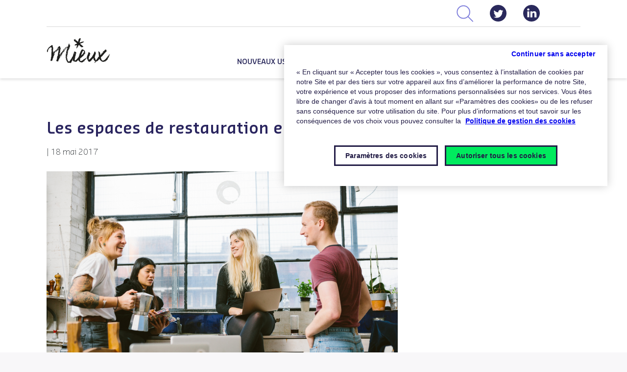

--- FILE ---
content_type: text/html; charset=UTF-8
request_url: https://www.mieux-lemag.fr/articles/les-espaces-de-restauration-en-entreprise/
body_size: 13631
content:
<!doctype html>
<html lang="fr-FR">
<head>
	<meta charset="UTF-8">
	<meta name="viewport" content="width=device-width, initial-scale=1">
	<link rel="profile" href="https://gmpg.org/xfn/11">

	<!-- Mieux le mag -->
	<script src="https://www.mieux-lemag.fr/wp-content/themes/mieux-le-mag-2020/js/main.min.js"></script>
    <script src="https://www.mieux-lemag.fr/wp-content/themes/mieux-le-mag-2020/js/css_content_single.js"></script>
    <script src="https://www.mieux-lemag.fr/wp-content/themes/mieux-le-mag-2020/js/submit_hubspot_forms.js"></script>
	<link rel="stylesheet" href="https://www.mieux-lemag.fr/wp-content/themes/mieux-le-mag-2020/css/styles.min.css">
	<link rel="stylesheet" href="https://www.mieux-lemag.fr/wp-content/themes/mieux-le-mag-2020/style.css">
    <link rel="stylesheet" href="https://www.mieux-lemag.fr/wp-content/themes/mieux-le-mag-2020/style_ok.css">
	<!--  -->

	<meta name='robots' content='index, follow, max-image-preview:large, max-snippet:-1, max-video-preview:-1' />
	<style>img:is([sizes="auto" i], [sizes^="auto," i]) { contain-intrinsic-size: 3000px 1500px }</style>
	
<!-- Google Tag Manager for WordPress by gtm4wp.com -->
<script data-cfasync="false" data-pagespeed-no-defer>
	var gtm4wp_datalayer_name = "dataLayer";
	var dataLayer = dataLayer || [];
</script>
<!-- End Google Tag Manager for WordPress by gtm4wp.com -->
	<!-- This site is optimized with the Yoast SEO plugin v24.7 - https://yoast.com/wordpress/plugins/seo/ -->
	<title>Pause déjeuner et espaces de restauration en entreprise</title>
	<meta name="description" content="Prendre sa pause déjeuner au sein de l&#039;entreprise est soumis à certaines règles. Voici ce que les entreprises doivent savoir sur les espaces de restauration" />
	<link rel="canonical" href="https://www.mieux-lemag.fr/articles/les-espaces-de-restauration-en-entreprise/" />
	<meta property="og:locale" content="fr_FR" />
	<meta property="og:type" content="article" />
	<meta property="og:title" content="Pause déjeuner et espaces de restauration en entreprise" />
	<meta property="og:description" content="Prendre sa pause déjeuner au sein de l&#039;entreprise est soumis à certaines règles. Voici ce que les entreprises doivent savoir sur les espaces de restauration" />
	<meta property="og:url" content="https://www.mieux-lemag.fr/articles/les-espaces-de-restauration-en-entreprise/" />
	<meta property="og:site_name" content="Mieux" />
	<meta property="article:published_time" content="2017-05-18T14:11:46+00:00" />
	<meta property="article:modified_time" content="2020-03-02T09:53:38+00:00" />
	<meta property="og:image" content="https://www.mieux-lemag.fr/wp-content/uploads/2017/05/Stocksy_txp118b763a6AV100_Small_1224824.jpg" />
	<meta property="og:image:width" content="886" />
	<meta property="og:image:height" content="564" />
	<meta property="og:image:type" content="image/jpeg" />
	<meta name="author" content="Anne Guillemard" />
	<meta name="twitter:card" content="summary_large_image" />
	<meta name="twitter:label1" content="Écrit par" />
	<meta name="twitter:data1" content="Anne Guillemard" />
	<meta name="twitter:label2" content="Durée de lecture estimée" />
	<meta name="twitter:data2" content="1 minute" />
	<script type="application/ld+json" class="yoast-schema-graph">{"@context":"https://schema.org","@graph":[{"@type":"WebPage","@id":"https://www.mieux-lemag.fr/articles/les-espaces-de-restauration-en-entreprise/","url":"https://www.mieux-lemag.fr/articles/les-espaces-de-restauration-en-entreprise/","name":"Pause déjeuner et espaces de restauration en entreprise","isPartOf":{"@id":"https://www.mieux-lemag.fr/#website"},"primaryImageOfPage":{"@id":"https://www.mieux-lemag.fr/articles/les-espaces-de-restauration-en-entreprise/#primaryimage"},"image":{"@id":"https://www.mieux-lemag.fr/articles/les-espaces-de-restauration-en-entreprise/#primaryimage"},"thumbnailUrl":"https://www.mieux-lemag.fr/wp-content/uploads/2017/05/Stocksy_txp118b763a6AV100_Small_1224824.jpg","datePublished":"2017-05-18T14:11:46+00:00","dateModified":"2020-03-02T09:53:38+00:00","author":{"@id":"https://www.mieux-lemag.fr/#/schema/person/82f73e688d5031d280950d6eb8be37f4"},"description":"Prendre sa pause déjeuner au sein de l'entreprise est soumis à certaines règles. Voici ce que les entreprises doivent savoir sur les espaces de restauration","breadcrumb":{"@id":"https://www.mieux-lemag.fr/articles/les-espaces-de-restauration-en-entreprise/#breadcrumb"},"inLanguage":"fr-FR","potentialAction":[{"@type":"ReadAction","target":["https://www.mieux-lemag.fr/articles/les-espaces-de-restauration-en-entreprise/"]}]},{"@type":"ImageObject","inLanguage":"fr-FR","@id":"https://www.mieux-lemag.fr/articles/les-espaces-de-restauration-en-entreprise/#primaryimage","url":"https://www.mieux-lemag.fr/wp-content/uploads/2017/05/Stocksy_txp118b763a6AV100_Small_1224824.jpg","contentUrl":"https://www.mieux-lemag.fr/wp-content/uploads/2017/05/Stocksy_txp118b763a6AV100_Small_1224824.jpg","width":886,"height":564,"caption":"© kkgas / Stocksy United"},{"@type":"BreadcrumbList","@id":"https://www.mieux-lemag.fr/articles/les-espaces-de-restauration-en-entreprise/#breadcrumb","itemListElement":[{"@type":"ListItem","position":1,"name":"Accueil","item":"http://wp:8080/mieuxlemag/"},{"@type":"ListItem","position":2,"name":"Les espaces de restauration en entreprise"}]},{"@type":"WebSite","@id":"https://www.mieux-lemag.fr/#website","url":"https://www.mieux-lemag.fr/","name":"Mieux","description":"Le media sur le monde du travail et l&#039;expérience collaborateurs.","potentialAction":[{"@type":"SearchAction","target":{"@type":"EntryPoint","urlTemplate":"https://www.mieux-lemag.fr/?s={search_term_string}"},"query-input":{"@type":"PropertyValueSpecification","valueRequired":true,"valueName":"search_term_string"}}],"inLanguage":"fr-FR"},{"@type":"Person","@id":"https://www.mieux-lemag.fr/#/schema/person/82f73e688d5031d280950d6eb8be37f4","name":"Anne Guillemard","image":{"@type":"ImageObject","inLanguage":"fr-FR","@id":"https://www.mieux-lemag.fr/#/schema/person/image/","url":"https://secure.gravatar.com/avatar/695fa3d9fc81dfefb6897e3486617988?s=96&d=mm&r=g","contentUrl":"https://secure.gravatar.com/avatar/695fa3d9fc81dfefb6897e3486617988?s=96&d=mm&r=g","caption":"Anne Guillemard"},"url":"https://www.mieux-lemag.fr/author/anneg/"}]}</script>
	<!-- / Yoast SEO plugin. -->


<link rel="alternate" type="application/rss+xml" title="Mieux &raquo; Flux" href="https://www.mieux-lemag.fr/feed/" />
<link rel="alternate" type="application/rss+xml" title="Mieux &raquo; Flux des commentaires" href="https://www.mieux-lemag.fr/comments/feed/" />
<script>
window._wpemojiSettings = {"baseUrl":"https:\/\/s.w.org\/images\/core\/emoji\/15.0.3\/72x72\/","ext":".png","svgUrl":"https:\/\/s.w.org\/images\/core\/emoji\/15.0.3\/svg\/","svgExt":".svg","source":{"concatemoji":"https:\/\/www.mieux-lemag.fr\/wp-includes\/js\/wp-emoji-release.min.js?ver=6.7.2"}};
/*! This file is auto-generated */
!function(i,n){var o,s,e;function c(e){try{var t={supportTests:e,timestamp:(new Date).valueOf()};sessionStorage.setItem(o,JSON.stringify(t))}catch(e){}}function p(e,t,n){e.clearRect(0,0,e.canvas.width,e.canvas.height),e.fillText(t,0,0);var t=new Uint32Array(e.getImageData(0,0,e.canvas.width,e.canvas.height).data),r=(e.clearRect(0,0,e.canvas.width,e.canvas.height),e.fillText(n,0,0),new Uint32Array(e.getImageData(0,0,e.canvas.width,e.canvas.height).data));return t.every(function(e,t){return e===r[t]})}function u(e,t,n){switch(t){case"flag":return n(e,"\ud83c\udff3\ufe0f\u200d\u26a7\ufe0f","\ud83c\udff3\ufe0f\u200b\u26a7\ufe0f")?!1:!n(e,"\ud83c\uddfa\ud83c\uddf3","\ud83c\uddfa\u200b\ud83c\uddf3")&&!n(e,"\ud83c\udff4\udb40\udc67\udb40\udc62\udb40\udc65\udb40\udc6e\udb40\udc67\udb40\udc7f","\ud83c\udff4\u200b\udb40\udc67\u200b\udb40\udc62\u200b\udb40\udc65\u200b\udb40\udc6e\u200b\udb40\udc67\u200b\udb40\udc7f");case"emoji":return!n(e,"\ud83d\udc26\u200d\u2b1b","\ud83d\udc26\u200b\u2b1b")}return!1}function f(e,t,n){var r="undefined"!=typeof WorkerGlobalScope&&self instanceof WorkerGlobalScope?new OffscreenCanvas(300,150):i.createElement("canvas"),a=r.getContext("2d",{willReadFrequently:!0}),o=(a.textBaseline="top",a.font="600 32px Arial",{});return e.forEach(function(e){o[e]=t(a,e,n)}),o}function t(e){var t=i.createElement("script");t.src=e,t.defer=!0,i.head.appendChild(t)}"undefined"!=typeof Promise&&(o="wpEmojiSettingsSupports",s=["flag","emoji"],n.supports={everything:!0,everythingExceptFlag:!0},e=new Promise(function(e){i.addEventListener("DOMContentLoaded",e,{once:!0})}),new Promise(function(t){var n=function(){try{var e=JSON.parse(sessionStorage.getItem(o));if("object"==typeof e&&"number"==typeof e.timestamp&&(new Date).valueOf()<e.timestamp+604800&&"object"==typeof e.supportTests)return e.supportTests}catch(e){}return null}();if(!n){if("undefined"!=typeof Worker&&"undefined"!=typeof OffscreenCanvas&&"undefined"!=typeof URL&&URL.createObjectURL&&"undefined"!=typeof Blob)try{var e="postMessage("+f.toString()+"("+[JSON.stringify(s),u.toString(),p.toString()].join(",")+"));",r=new Blob([e],{type:"text/javascript"}),a=new Worker(URL.createObjectURL(r),{name:"wpTestEmojiSupports"});return void(a.onmessage=function(e){c(n=e.data),a.terminate(),t(n)})}catch(e){}c(n=f(s,u,p))}t(n)}).then(function(e){for(var t in e)n.supports[t]=e[t],n.supports.everything=n.supports.everything&&n.supports[t],"flag"!==t&&(n.supports.everythingExceptFlag=n.supports.everythingExceptFlag&&n.supports[t]);n.supports.everythingExceptFlag=n.supports.everythingExceptFlag&&!n.supports.flag,n.DOMReady=!1,n.readyCallback=function(){n.DOMReady=!0}}).then(function(){return e}).then(function(){var e;n.supports.everything||(n.readyCallback(),(e=n.source||{}).concatemoji?t(e.concatemoji):e.wpemoji&&e.twemoji&&(t(e.twemoji),t(e.wpemoji)))}))}((window,document),window._wpemojiSettings);
</script>
<style id='wp-emoji-styles-inline-css'>

	img.wp-smiley, img.emoji {
		display: inline !important;
		border: none !important;
		box-shadow: none !important;
		height: 1em !important;
		width: 1em !important;
		margin: 0 0.07em !important;
		vertical-align: -0.1em !important;
		background: none !important;
		padding: 0 !important;
	}
</style>
<link rel='stylesheet' id='wp-block-library-css' href='https://www.mieux-lemag.fr/wp-includes/css/dist/block-library/style.min.css?ver=6.7.2' media='all' />
<style id='classic-theme-styles-inline-css'>
/*! This file is auto-generated */
.wp-block-button__link{color:#fff;background-color:#32373c;border-radius:9999px;box-shadow:none;text-decoration:none;padding:calc(.667em + 2px) calc(1.333em + 2px);font-size:1.125em}.wp-block-file__button{background:#32373c;color:#fff;text-decoration:none}
</style>
<style id='global-styles-inline-css'>
:root{--wp--preset--aspect-ratio--square: 1;--wp--preset--aspect-ratio--4-3: 4/3;--wp--preset--aspect-ratio--3-4: 3/4;--wp--preset--aspect-ratio--3-2: 3/2;--wp--preset--aspect-ratio--2-3: 2/3;--wp--preset--aspect-ratio--16-9: 16/9;--wp--preset--aspect-ratio--9-16: 9/16;--wp--preset--color--black: #000000;--wp--preset--color--cyan-bluish-gray: #abb8c3;--wp--preset--color--white: #ffffff;--wp--preset--color--pale-pink: #f78da7;--wp--preset--color--vivid-red: #cf2e2e;--wp--preset--color--luminous-vivid-orange: #ff6900;--wp--preset--color--luminous-vivid-amber: #fcb900;--wp--preset--color--light-green-cyan: #7bdcb5;--wp--preset--color--vivid-green-cyan: #00d084;--wp--preset--color--pale-cyan-blue: #8ed1fc;--wp--preset--color--vivid-cyan-blue: #0693e3;--wp--preset--color--vivid-purple: #9b51e0;--wp--preset--gradient--vivid-cyan-blue-to-vivid-purple: linear-gradient(135deg,rgba(6,147,227,1) 0%,rgb(155,81,224) 100%);--wp--preset--gradient--light-green-cyan-to-vivid-green-cyan: linear-gradient(135deg,rgb(122,220,180) 0%,rgb(0,208,130) 100%);--wp--preset--gradient--luminous-vivid-amber-to-luminous-vivid-orange: linear-gradient(135deg,rgba(252,185,0,1) 0%,rgba(255,105,0,1) 100%);--wp--preset--gradient--luminous-vivid-orange-to-vivid-red: linear-gradient(135deg,rgba(255,105,0,1) 0%,rgb(207,46,46) 100%);--wp--preset--gradient--very-light-gray-to-cyan-bluish-gray: linear-gradient(135deg,rgb(238,238,238) 0%,rgb(169,184,195) 100%);--wp--preset--gradient--cool-to-warm-spectrum: linear-gradient(135deg,rgb(74,234,220) 0%,rgb(151,120,209) 20%,rgb(207,42,186) 40%,rgb(238,44,130) 60%,rgb(251,105,98) 80%,rgb(254,248,76) 100%);--wp--preset--gradient--blush-light-purple: linear-gradient(135deg,rgb(255,206,236) 0%,rgb(152,150,240) 100%);--wp--preset--gradient--blush-bordeaux: linear-gradient(135deg,rgb(254,205,165) 0%,rgb(254,45,45) 50%,rgb(107,0,62) 100%);--wp--preset--gradient--luminous-dusk: linear-gradient(135deg,rgb(255,203,112) 0%,rgb(199,81,192) 50%,rgb(65,88,208) 100%);--wp--preset--gradient--pale-ocean: linear-gradient(135deg,rgb(255,245,203) 0%,rgb(182,227,212) 50%,rgb(51,167,181) 100%);--wp--preset--gradient--electric-grass: linear-gradient(135deg,rgb(202,248,128) 0%,rgb(113,206,126) 100%);--wp--preset--gradient--midnight: linear-gradient(135deg,rgb(2,3,129) 0%,rgb(40,116,252) 100%);--wp--preset--font-size--small: 13px;--wp--preset--font-size--medium: 20px;--wp--preset--font-size--large: 36px;--wp--preset--font-size--x-large: 42px;--wp--preset--spacing--20: 0.44rem;--wp--preset--spacing--30: 0.67rem;--wp--preset--spacing--40: 1rem;--wp--preset--spacing--50: 1.5rem;--wp--preset--spacing--60: 2.25rem;--wp--preset--spacing--70: 3.38rem;--wp--preset--spacing--80: 5.06rem;--wp--preset--shadow--natural: 6px 6px 9px rgba(0, 0, 0, 0.2);--wp--preset--shadow--deep: 12px 12px 50px rgba(0, 0, 0, 0.4);--wp--preset--shadow--sharp: 6px 6px 0px rgba(0, 0, 0, 0.2);--wp--preset--shadow--outlined: 6px 6px 0px -3px rgba(255, 255, 255, 1), 6px 6px rgba(0, 0, 0, 1);--wp--preset--shadow--crisp: 6px 6px 0px rgba(0, 0, 0, 1);}:where(.is-layout-flex){gap: 0.5em;}:where(.is-layout-grid){gap: 0.5em;}body .is-layout-flex{display: flex;}.is-layout-flex{flex-wrap: wrap;align-items: center;}.is-layout-flex > :is(*, div){margin: 0;}body .is-layout-grid{display: grid;}.is-layout-grid > :is(*, div){margin: 0;}:where(.wp-block-columns.is-layout-flex){gap: 2em;}:where(.wp-block-columns.is-layout-grid){gap: 2em;}:where(.wp-block-post-template.is-layout-flex){gap: 1.25em;}:where(.wp-block-post-template.is-layout-grid){gap: 1.25em;}.has-black-color{color: var(--wp--preset--color--black) !important;}.has-cyan-bluish-gray-color{color: var(--wp--preset--color--cyan-bluish-gray) !important;}.has-white-color{color: var(--wp--preset--color--white) !important;}.has-pale-pink-color{color: var(--wp--preset--color--pale-pink) !important;}.has-vivid-red-color{color: var(--wp--preset--color--vivid-red) !important;}.has-luminous-vivid-orange-color{color: var(--wp--preset--color--luminous-vivid-orange) !important;}.has-luminous-vivid-amber-color{color: var(--wp--preset--color--luminous-vivid-amber) !important;}.has-light-green-cyan-color{color: var(--wp--preset--color--light-green-cyan) !important;}.has-vivid-green-cyan-color{color: var(--wp--preset--color--vivid-green-cyan) !important;}.has-pale-cyan-blue-color{color: var(--wp--preset--color--pale-cyan-blue) !important;}.has-vivid-cyan-blue-color{color: var(--wp--preset--color--vivid-cyan-blue) !important;}.has-vivid-purple-color{color: var(--wp--preset--color--vivid-purple) !important;}.has-black-background-color{background-color: var(--wp--preset--color--black) !important;}.has-cyan-bluish-gray-background-color{background-color: var(--wp--preset--color--cyan-bluish-gray) !important;}.has-white-background-color{background-color: var(--wp--preset--color--white) !important;}.has-pale-pink-background-color{background-color: var(--wp--preset--color--pale-pink) !important;}.has-vivid-red-background-color{background-color: var(--wp--preset--color--vivid-red) !important;}.has-luminous-vivid-orange-background-color{background-color: var(--wp--preset--color--luminous-vivid-orange) !important;}.has-luminous-vivid-amber-background-color{background-color: var(--wp--preset--color--luminous-vivid-amber) !important;}.has-light-green-cyan-background-color{background-color: var(--wp--preset--color--light-green-cyan) !important;}.has-vivid-green-cyan-background-color{background-color: var(--wp--preset--color--vivid-green-cyan) !important;}.has-pale-cyan-blue-background-color{background-color: var(--wp--preset--color--pale-cyan-blue) !important;}.has-vivid-cyan-blue-background-color{background-color: var(--wp--preset--color--vivid-cyan-blue) !important;}.has-vivid-purple-background-color{background-color: var(--wp--preset--color--vivid-purple) !important;}.has-black-border-color{border-color: var(--wp--preset--color--black) !important;}.has-cyan-bluish-gray-border-color{border-color: var(--wp--preset--color--cyan-bluish-gray) !important;}.has-white-border-color{border-color: var(--wp--preset--color--white) !important;}.has-pale-pink-border-color{border-color: var(--wp--preset--color--pale-pink) !important;}.has-vivid-red-border-color{border-color: var(--wp--preset--color--vivid-red) !important;}.has-luminous-vivid-orange-border-color{border-color: var(--wp--preset--color--luminous-vivid-orange) !important;}.has-luminous-vivid-amber-border-color{border-color: var(--wp--preset--color--luminous-vivid-amber) !important;}.has-light-green-cyan-border-color{border-color: var(--wp--preset--color--light-green-cyan) !important;}.has-vivid-green-cyan-border-color{border-color: var(--wp--preset--color--vivid-green-cyan) !important;}.has-pale-cyan-blue-border-color{border-color: var(--wp--preset--color--pale-cyan-blue) !important;}.has-vivid-cyan-blue-border-color{border-color: var(--wp--preset--color--vivid-cyan-blue) !important;}.has-vivid-purple-border-color{border-color: var(--wp--preset--color--vivid-purple) !important;}.has-vivid-cyan-blue-to-vivid-purple-gradient-background{background: var(--wp--preset--gradient--vivid-cyan-blue-to-vivid-purple) !important;}.has-light-green-cyan-to-vivid-green-cyan-gradient-background{background: var(--wp--preset--gradient--light-green-cyan-to-vivid-green-cyan) !important;}.has-luminous-vivid-amber-to-luminous-vivid-orange-gradient-background{background: var(--wp--preset--gradient--luminous-vivid-amber-to-luminous-vivid-orange) !important;}.has-luminous-vivid-orange-to-vivid-red-gradient-background{background: var(--wp--preset--gradient--luminous-vivid-orange-to-vivid-red) !important;}.has-very-light-gray-to-cyan-bluish-gray-gradient-background{background: var(--wp--preset--gradient--very-light-gray-to-cyan-bluish-gray) !important;}.has-cool-to-warm-spectrum-gradient-background{background: var(--wp--preset--gradient--cool-to-warm-spectrum) !important;}.has-blush-light-purple-gradient-background{background: var(--wp--preset--gradient--blush-light-purple) !important;}.has-blush-bordeaux-gradient-background{background: var(--wp--preset--gradient--blush-bordeaux) !important;}.has-luminous-dusk-gradient-background{background: var(--wp--preset--gradient--luminous-dusk) !important;}.has-pale-ocean-gradient-background{background: var(--wp--preset--gradient--pale-ocean) !important;}.has-electric-grass-gradient-background{background: var(--wp--preset--gradient--electric-grass) !important;}.has-midnight-gradient-background{background: var(--wp--preset--gradient--midnight) !important;}.has-small-font-size{font-size: var(--wp--preset--font-size--small) !important;}.has-medium-font-size{font-size: var(--wp--preset--font-size--medium) !important;}.has-large-font-size{font-size: var(--wp--preset--font-size--large) !important;}.has-x-large-font-size{font-size: var(--wp--preset--font-size--x-large) !important;}
:where(.wp-block-post-template.is-layout-flex){gap: 1.25em;}:where(.wp-block-post-template.is-layout-grid){gap: 1.25em;}
:where(.wp-block-columns.is-layout-flex){gap: 2em;}:where(.wp-block-columns.is-layout-grid){gap: 2em;}
:root :where(.wp-block-pullquote){font-size: 1.5em;line-height: 1.6;}
</style>
<link rel='stylesheet' id='sc-frontend-style-css' href='https://www.mieux-lemag.fr/wp-content/plugins/shortcodes-indep/css/frontend-style.css?ver=6.7.2' media='all' />
<link rel='stylesheet' id='mieux-le-mag-2020-style-css' href='https://www.mieux-lemag.fr/wp-content/themes/mieux-le-mag-2020/style.css?ver=1.0.0' media='all' />
<style id='akismet-widget-style-inline-css'>

			.a-stats {
				--akismet-color-mid-green: #357b49;
				--akismet-color-white: #fff;
				--akismet-color-light-grey: #f6f7f7;

				max-width: 350px;
				width: auto;
			}

			.a-stats * {
				all: unset;
				box-sizing: border-box;
			}

			.a-stats strong {
				font-weight: 600;
			}

			.a-stats a.a-stats__link,
			.a-stats a.a-stats__link:visited,
			.a-stats a.a-stats__link:active {
				background: var(--akismet-color-mid-green);
				border: none;
				box-shadow: none;
				border-radius: 8px;
				color: var(--akismet-color-white);
				cursor: pointer;
				display: block;
				font-family: -apple-system, BlinkMacSystemFont, 'Segoe UI', 'Roboto', 'Oxygen-Sans', 'Ubuntu', 'Cantarell', 'Helvetica Neue', sans-serif;
				font-weight: 500;
				padding: 12px;
				text-align: center;
				text-decoration: none;
				transition: all 0.2s ease;
			}

			/* Extra specificity to deal with TwentyTwentyOne focus style */
			.widget .a-stats a.a-stats__link:focus {
				background: var(--akismet-color-mid-green);
				color: var(--akismet-color-white);
				text-decoration: none;
			}

			.a-stats a.a-stats__link:hover {
				filter: brightness(110%);
				box-shadow: 0 4px 12px rgba(0, 0, 0, 0.06), 0 0 2px rgba(0, 0, 0, 0.16);
			}

			.a-stats .count {
				color: var(--akismet-color-white);
				display: block;
				font-size: 1.5em;
				line-height: 1.4;
				padding: 0 13px;
				white-space: nowrap;
			}
		
</style>
<link rel="https://api.w.org/" href="https://www.mieux-lemag.fr/wp-json/" /><link rel="alternate" title="JSON" type="application/json" href="https://www.mieux-lemag.fr/wp-json/wp/v2/posts/6561" /><link rel="EditURI" type="application/rsd+xml" title="RSD" href="https://www.mieux-lemag.fr/xmlrpc.php?rsd" />
<meta name="generator" content="WordPress 6.7.2" />
<link rel='shortlink' href='https://www.mieux-lemag.fr/?p=6561' />
<link rel="alternate" title="oEmbed (JSON)" type="application/json+oembed" href="https://www.mieux-lemag.fr/wp-json/oembed/1.0/embed?url=https%3A%2F%2Fwww.mieux-lemag.fr%2Farticles%2Fles-espaces-de-restauration-en-entreprise%2F" />
<link rel="alternate" title="oEmbed (XML)" type="text/xml+oembed" href="https://www.mieux-lemag.fr/wp-json/oembed/1.0/embed?url=https%3A%2F%2Fwww.mieux-lemag.fr%2Farticles%2Fles-espaces-de-restauration-en-entreprise%2F&#038;format=xml" />
<meta name="generator" content="Redux 4.5.6" /><script language="javascript">window.dataLayer = window.dataLayer || [];window.dataLayer.push({"ok_funnel": "--","ok_topic": "--","ok_persona": "--"})</script>
<!-- Google Tag Manager for WordPress by gtm4wp.com -->
<!-- GTM Container placement set to footer -->
<script data-cfasync="false" data-pagespeed-no-defer type="text/javascript">
	var dataLayer_content = {"pagePostType":"post","pagePostType2":"single-post","pageCategory":["articles"],"pagePostAuthor":"Anne Guillemard"};
	dataLayer.push( dataLayer_content );
</script>
<script data-cfasync="false">
(function(w,d,s,l,i){w[l]=w[l]||[];w[l].push({'gtm.start':
new Date().getTime(),event:'gtm.js'});var f=d.getElementsByTagName(s)[0],
j=d.createElement(s),dl=l!='dataLayer'?'&l='+l:'';j.async=true;j.src=
'//www.googletagmanager.com/gtm.js?id='+i+dl;f.parentNode.insertBefore(j,f);
})(window,document,'script','dataLayer','GTM-MH7KT72');
</script>
<!-- End Google Tag Manager for WordPress by gtm4wp.com --><link rel="icon" href="https://www.mieux-lemag.fr/wp-content/uploads/2023/11/cropped-cropped-apple-touch-icon-180x180-1-32x32.png" sizes="32x32" />
<link rel="icon" href="https://www.mieux-lemag.fr/wp-content/uploads/2023/11/cropped-cropped-apple-touch-icon-180x180-1-192x192.png" sizes="192x192" />
<link rel="apple-touch-icon" href="https://www.mieux-lemag.fr/wp-content/uploads/2023/11/cropped-cropped-apple-touch-icon-180x180-1-180x180.png" />
<meta name="msapplication-TileImage" content="https://www.mieux-lemag.fr/wp-content/uploads/2023/11/cropped-cropped-apple-touch-icon-180x180-1-270x270.png" />
		<style id="wp-custom-css">
			main .single article .content a.wp-block-button__link {
	color: #fff !important;
	text-decoration: none;
}		</style>
		
                              <script>!function(e){var n="https://s.go-mpulse.net/boomerang/";if("False"=="True")e.BOOMR_config=e.BOOMR_config||{},e.BOOMR_config.PageParams=e.BOOMR_config.PageParams||{},e.BOOMR_config.PageParams.pci=!0,n="https://s2.go-mpulse.net/boomerang/";if(window.BOOMR_API_key="7LGPP-DTGM6-HCAFB-KNLC6-MSA7D",function(){function e(){if(!o){var e=document.createElement("script");e.id="boomr-scr-as",e.src=window.BOOMR.url,e.async=!0,i.parentNode.appendChild(e),o=!0}}function t(e){o=!0;var n,t,a,r,d=document,O=window;if(window.BOOMR.snippetMethod=e?"if":"i",t=function(e,n){var t=d.createElement("script");t.id=n||"boomr-if-as",t.src=window.BOOMR.url,BOOMR_lstart=(new Date).getTime(),e=e||d.body,e.appendChild(t)},!window.addEventListener&&window.attachEvent&&navigator.userAgent.match(/MSIE [67]\./))return window.BOOMR.snippetMethod="s",void t(i.parentNode,"boomr-async");a=document.createElement("IFRAME"),a.src="about:blank",a.title="",a.role="presentation",a.loading="eager",r=(a.frameElement||a).style,r.width=0,r.height=0,r.border=0,r.display="none",i.parentNode.appendChild(a);try{O=a.contentWindow,d=O.document.open()}catch(_){n=document.domain,a.src="javascript:var d=document.open();d.domain='"+n+"';void(0);",O=a.contentWindow,d=O.document.open()}if(n)d._boomrl=function(){this.domain=n,t()},d.write("<bo"+"dy onload='document._boomrl();'>");else if(O._boomrl=function(){t()},O.addEventListener)O.addEventListener("load",O._boomrl,!1);else if(O.attachEvent)O.attachEvent("onload",O._boomrl);d.close()}function a(e){window.BOOMR_onload=e&&e.timeStamp||(new Date).getTime()}if(!window.BOOMR||!window.BOOMR.version&&!window.BOOMR.snippetExecuted){window.BOOMR=window.BOOMR||{},window.BOOMR.snippetStart=(new Date).getTime(),window.BOOMR.snippetExecuted=!0,window.BOOMR.snippetVersion=12,window.BOOMR.url=n+"7LGPP-DTGM6-HCAFB-KNLC6-MSA7D";var i=document.currentScript||document.getElementsByTagName("script")[0],o=!1,r=document.createElement("link");if(r.relList&&"function"==typeof r.relList.supports&&r.relList.supports("preload")&&"as"in r)window.BOOMR.snippetMethod="p",r.href=window.BOOMR.url,r.rel="preload",r.as="script",r.addEventListener("load",e),r.addEventListener("error",function(){t(!0)}),setTimeout(function(){if(!o)t(!0)},3e3),BOOMR_lstart=(new Date).getTime(),i.parentNode.appendChild(r);else t(!1);if(window.addEventListener)window.addEventListener("load",a,!1);else if(window.attachEvent)window.attachEvent("onload",a)}}(),"".length>0)if(e&&"performance"in e&&e.performance&&"function"==typeof e.performance.setResourceTimingBufferSize)e.performance.setResourceTimingBufferSize();!function(){if(BOOMR=e.BOOMR||{},BOOMR.plugins=BOOMR.plugins||{},!BOOMR.plugins.AK){var n=""=="true"?1:0,t="",a="aokmh3yxzvmy22mcimua-f-a9510ae66-clientnsv4-s.akamaihd.net",i="false"=="true"?2:1,o={"ak.v":"39","ak.cp":"1605284","ak.ai":parseInt("1030087",10),"ak.ol":"0","ak.cr":9,"ak.ipv":4,"ak.proto":"h2","ak.rid":"92396d6","ak.r":38938,"ak.a2":n,"ak.m":"dscb","ak.n":"essl","ak.bpcip":"3.148.195.0","ak.cport":36462,"ak.gh":"23.55.170.192","ak.quicv":"","ak.tlsv":"tls1.3","ak.0rtt":"","ak.0rtt.ed":"","ak.csrc":"-","ak.acc":"","ak.t":"1770144552","ak.ak":"hOBiQwZUYzCg5VSAfCLimQ==VMGillaRUGmSoiJ52f6tx03UW2nDBhKXK5DRpSNNWrqo712yIlbiOymhirovItyP9C6w965lCDd1iPAKp6Kq5bxip02v+M8YZoXrCNlLcid2xifyNdOn4QxAL9Lz3Q2UIam6y7blNz/AjsgMVMP71VLZgrcZsFecTearGBjI7csvHsj16zJU9cfvrAmOeQPFd/[base64]","ak.pv":"27","ak.dpoabenc":"","ak.tf":i};if(""!==t)o["ak.ruds"]=t;var r={i:!1,av:function(n){var t="http.initiator";if(n&&(!n[t]||"spa_hard"===n[t]))o["ak.feo"]=void 0!==e.aFeoApplied?1:0,BOOMR.addVar(o)},rv:function(){var e=["ak.bpcip","ak.cport","ak.cr","ak.csrc","ak.gh","ak.ipv","ak.m","ak.n","ak.ol","ak.proto","ak.quicv","ak.tlsv","ak.0rtt","ak.0rtt.ed","ak.r","ak.acc","ak.t","ak.tf"];BOOMR.removeVar(e)}};BOOMR.plugins.AK={akVars:o,akDNSPreFetchDomain:a,init:function(){if(!r.i){var e=BOOMR.subscribe;e("before_beacon",r.av,null,null),e("onbeacon",r.rv,null,null),r.i=!0}return this},is_complete:function(){return!0}}}}()}(window);</script></head>

<body class="post-template-default single single-post postid-6561 single-format-standard">
<header class="">
    <section class="navigation">
        <div class="container">
            <div class="row">
                <div class="col-12 order-2 order-sm-2 order-md-2 order-lg-1 order-xl-1">
                    <div class="sup-nav">
                        <a href="#" class="search">Rechercher</a>
                        <a href="https://x.com/Pluxee_France" class="social twitter" target="_blank">Page Twitter</a>
                        <a href="https://www.linkedin.com/company/pluxee-france" class="social linkedin" target="_blank">Page LinkedIn</a>
                        <a href="https://www.pluxee.fr/" class="pluxee.fr" target="_blank">Pluxee.fr</a>
                    </div>
                </div>
                <div class="col-12 order-1 order-sm-1 order-md-1 order-lg-2 order-xl-2">
                    <div class="sub-nav">
                        <a href="https://www.mieux-lemag.fr" class="home" style="background-image: url(https://www.mieux-lemag.fr/wp-content/uploads/2020/04/Mieux_sansbaseline-01.svg);">Mieux - le média du monde du travail</a>
                        <nav class="principale">

                        	<ul id="menu-menu-principal-2020" class="menu"><li id="menu-item-11023" class="cat1 menu-item menu-item-type-taxonomy menu-item-object-category menu-item-11023"><a href="https://www.mieux-lemag.fr/articles/nouveaux-usages-travail/">Nouveaux usages</a></li>
<li id="menu-item-11022" class="cat2 menu-item menu-item-type-taxonomy menu-item-object-category menu-item-11022"><a href="https://www.mieux-lemag.fr/articles/qvt/">QVT</a></li>
<li id="menu-item-11026" class="cat3 menu-item menu-item-type-taxonomy menu-item-object-category menu-item-11026"><a href="https://www.mieux-lemag.fr/articles/incentive-entreprise/">Motivation</a></li>
<li id="menu-item-11025" class="cat4 menu-item menu-item-type-taxonomy menu-item-object-category menu-item-11025"><a href="https://www.mieux-lemag.fr/articles/missions-ce-cse/">CSE</a></li>
<li id="menu-item-11024" class="cat5 menu-item menu-item-type-taxonomy menu-item-object-category menu-item-11024"><a href="https://www.mieux-lemag.fr/articles/diriger/">Dirigeants</a></li>
<li id="menu-item-11089" class="cat6 menu-item menu-item-type-post_type menu-item-object-page menu-item-11089"><a href="https://www.mieux-lemag.fr/ressources/">Ressources</a></li>
</ul>
                        </nav>
                    </div>
                </div>
            </div>
        </div>
    </section>
    <a href="#" class="smart">Fermer la navigation</a>
</header>


<div class="burger">
    <div class="container">
        <div class="row">
            <div class="col">
                <span class="bt-burger"></span>
                <a href="/" class="bck_home">Mieux</a>
            </div>
        </div>
    </div>
</div>






<main class="single" >

<section class="single">
    <div class="container">
        <div class="row">

            <div class="col-12 col-md-12 col-lg-8 col-xl-8">
                <article>
                    <h2>Les espaces de restauration en entreprise</h2>
                    <div class="metas">
                                                | <span class="date-article">18 mai 2017</span>
                    </div>
                    
                    <div class="img-une">
                        <img src="https://www.mieux-lemag.fr/wp-content/uploads/2017/05/Stocksy_txp118b763a6AV100_Small_1224824.jpg" alt="Les espaces de restauration en entreprise">
                    </div>
                    
                    <div class="content">
                        <p style="text-align: justify;">On ne le sait pas assez mais <strong>la pause déjeuner</strong> au travail est soumise à un certain nombre de réglementations qui ne sont pas toujours respectées. Malgré l&rsquo;interdiction de prendre ses repas à son poste de travail pour des questions de sécurité et d&rsquo;hygiène, il n&rsquo;est pas rare de voir des salariés manger devant leur ordinateur. Soit par manque de temps, soit par manque d&rsquo;alternative.&nbsp;</p>
<p style="text-align: justify;">En cas d&rsquo;inspection du travail, l&rsquo;entreprise s&rsquo;expose pourtant à des sanctions en tolérant, voire en encourageant ce type&nbsp;de pratiques. Celle-ci a l&rsquo;obligation d&rsquo;informer les employés de cette interdiction dans le règlement intérieur de l&rsquo;entreprise ou dans le contrat de travail, mais doit en parallèle s&rsquo;assurer que <strong>chaque salarié bénéficient de bonnes conditions </strong>pour prendre sa pause déjeuner.</p>
<p style="text-align: justify;">L&rsquo;obligation des entreprises en la matière dépend du nombre de salariés concernés. En dessous de 25, seul un <strong>«&nbsp;emplacement&nbsp;»</strong> doit être mis à disposition des salariés souhaitant manger sur place. Cet espace de restauration ne doit pas nécessairement être équipé et peut être ouvert. Au delà de 25, l&#8217;employeur doit aménager un <strong>«&nbsp;local de restauration&nbsp;»</strong> comprenant tables, chaises, robinet d&rsquo;eau potable, réfrigérateur, micro-ondes (ou éventuellement, un four ou des plaques de cuisson).</p>
<p style="text-align: justify;">À noter que l&rsquo;offre de titres-restaurant ou l&rsquo;accès à un restaurant d&rsquo;entreprise ne dispense pas l&rsquo;entreprise de proposer cette alternative si au moins un salarié en fait la demande.</p>
<p style="text-align: justify;">Pour en savoir plus sur ces réglementations et les formalités administratives qui y sont liées, poursuivez votre lecture sur <a href="http://lentreprise.lexpress.fr/rh-management/droit-travail/pause-dejeuner-les-obligations-de-l-entreprise-allegees_1907121.html" target="_blank" rel="noopener noreferrer"><em>L&rsquo;Express Entreprise</em></a>.</p>


<!--HubSpot Call-to-Action Code --><span class="hs-cta-wrapper" id="hs-cta-wrapper-e12c6c28-3e91-44f7-b03a-cdafc0566042"><span class="hs-cta-node hs-cta-e12c6c28-3e91-44f7-b03a-cdafc0566042" id="hs-cta-e12c6c28-3e91-44f7-b03a-cdafc0566042"><!--[if lte IE 8]><div id="hs-cta-ie-element"></div><![endif]--><a href="https://cta-redirect.hubspot.com/cta/redirect/3482293/e12c6c28-3e91-44f7-b03a-cdafc0566042" target="_blank" rel="noopener noreferrer"><img decoding="async" class="hs-cta-img" id="hs-cta-img-e12c6c28-3e91-44f7-b03a-cdafc0566042" style="border-width:0px;" src="https://no-cache.hubspot.com/cta/default/3482293/e12c6c28-3e91-44f7-b03a-cdafc0566042.png"  alt="Demandez votre devis Pass Restaurant"/></a></span><script charset="utf-8" src="https://js.hscta.net/cta/current.js"></script><script type="text/javascript"> hbspt.cta.load(3482293, 'e12c6c28-3e91-44f7-b03a-cdafc0566042', {}); </script></span><!-- end HubSpot Call-to-Action Code -->
<span class="cp-load-after-post"></span><div class="awac-wrapper"><div class="awac widget my_custom_widget-9"><div class="widget-text wp_widget_plugin_box"></div></div></div>                    </div>
                    <div class="article-share">
                        <ul>
                            <li><a href="https://twitter.com/intent/tweet?original_referer=https://www.mieux-lemag.fr/articles/les-espaces-de-restauration-en-entreprise/&text=Les espaces de restauration en entreprise&tw_p=tweetbutton&url=https://www.mieux-lemag.fr/articles/les-espaces-de-restauration-en-entreprise/" class="twitter" target="blank">Twitter</a></li>
                            <li><a href="http://www.facebook.com/sharer.php?u=https://www.mieux-lemag.fr/articles/les-espaces-de-restauration-en-entreprise/&t=Les espaces de restauration en entreprise" target="blank" class="facebook">Facebook</a></li>
                            <li><a href="http://www.linkedin.com/shareArticle?mini=true&url=https://www.mieux-lemag.fr/articles/les-espaces-de-restauration-en-entreprise/&title=Les espaces de restauration en entreprise&source=Mieux" class="linkedin" target="blank">Linkedin</a></li>
                            <li><a href="mailto:?subject=Les espaces de restauration en entreprise&body=https://www.mieux-lemag.fr/articles/les-espaces-de-restauration-en-entreprise/" class="email">eMail</a></li>
                        </ul>
                    </div>
                                    </article>
            </div>


            <div class="col-12 col-md-12 col-lg-4 col-xl-4">

                <div class="container-sidebar">
                                    </div>

            </div>


        </div>
    </div>
</section>


<section class="related">
    <div class="container">
        <div class="row">
            <div class="col-12">
                <span class="titre-rub">Vous aimerez aussi</span>
            </div>
            
            <div class="col-12 col-sm-12 col-md-12 col-lg-4 col-xl-4 art">

                                                        <div class="article-mise-en-avant a-la-une"  onclick="location.href='https://www.mieux-lemag.fr/articles/patrons-introvertis-diplomes-croit/';">
                                <div class="img" style="background-image: url(https://www.mieux-lemag.fr/wp-content/uploads/2017/05/Stocksy_txp4bc3411aFtn000_Small_873805-350x220.jpg);">
                                    <a href="https://www.mieux-lemag.fr/articles/patrons-introvertis-diplomes-croit/">
                                        <img src="https://www.mieux-lemag.fr/wp-content/uploads/2017/05/Stocksy_txp4bc3411aFtn000_Small_873805-350x220.jpg" alt="">
                                        <span class="date">10 mai 2017</span>
                                    </a>
                                </div>
                                <div class="text">

                                    <span class="tag">À la une</span>
                                        <a href="https://www.mieux-lemag.fr/articles/patrons-introvertis-diplomes-croit/"><h3 class="titre">Les patrons ne sont pas ceux qu&rsquo;on croit</h3></a>
                                        <p class="synopsis">
                                            <p>&Ecirc;tre timide n&#39;emp&ecirc;cherait pas d&#39;&ecirc;tre un bon leader&nbsp;! Une &eacute;tude publi&eacute;e dans la Harvard Business Review r&eacute;v&egrave;le la vraie nature des cadres sup&eacute;rieurs&nbsp;et, surprise, leurs profils sont davantage introvertis qu&#39;extravertis. L&rsquo;image du patron ultra confiant ne serait donc qu&rsquo;une illusion&hellip; Pendant dix ans, les chercheurs ont suivi le parcours de 17 000 cadres, dont 2 [&hellip;]</p>
                                        </p>

                                </div>
                                <div class="categorie">
                                                                    </div>
                            </div>
            </div>

            
            <div class="col-12 col-sm-12 col-md-12 col-lg-4 col-xl-4 art">

                                                        <div class="article-mise-en-avant a-la-une"  onclick="location.href='https://www.mieux-lemag.fr/articles/assurer-la-transition-vers-le-teletravail/';">
                                <div class="img" style="background-image: url(https://www.mieux-lemag.fr/wp-content/uploads/2017/10/Stocksy_txp66d77e2dk1r000_Small_815189-350x220.jpg);">
                                    <a href="https://www.mieux-lemag.fr/articles/assurer-la-transition-vers-le-teletravail/">
                                        <img src="https://www.mieux-lemag.fr/wp-content/uploads/2017/10/Stocksy_txp66d77e2dk1r000_Small_815189-350x220.jpg" alt="">
                                        <span class="date">2 octobre 2017</span>
                                    </a>
                                </div>
                                <div class="text">

                                    <span class="tag">À la une</span>
                                        <a href="https://www.mieux-lemag.fr/articles/assurer-la-transition-vers-le-teletravail/"><h3 class="titre">Assurer la transition vers le télétravail</h3></a>
                                        <p class="synopsis">
                                            <p>Avec le d&eacute;veloppement du t&eacute;l&eacute;travail, il devient plus qu&#39;imp&eacute;ratif d&#39;apprendre &agrave; adapter les techniques de management &agrave; distance. L&#39;entreprise BCD Travel France, agence de voyages d&#39;affaires, a effectu&eacute; depuis 2014 une transition vers le t&eacute;l&eacute;travail. &nbsp; Jean-Fran&ccedil;ois Lahitte, DRH de l&#39;agence, t&eacute;moigne de cette exp&eacute;rience. Malgr&eacute; quelques craintes, notamment li&eacute;es &agrave; l&#39;isolement des salari&eacute;s, BCD [&hellip;]</p>
                                        </p>

                                </div>
                                <div class="categorie">
                                                                    </div>
                            </div>
            </div>

            
            <div class="col-12 col-sm-12 col-md-12 col-lg-4 col-xl-4 art">

                                                        <div class="article-mise-en-avant a-la-une"  onclick="location.href='https://www.mieux-lemag.fr/liste-ressources/videos/qvt-lequilibre-des-temps-de-vie-cle-de-voute-de-lequilibre-des-collaborateurs/';">
                                <div class="img" style="background-image: url(https://www.mieux-lemag.fr/wp-content/uploads/2022/05/Mieux-TV-Sandra-Fillaudeau-1-350x220.png);">
                                    <a href="https://www.mieux-lemag.fr/liste-ressources/videos/qvt-lequilibre-des-temps-de-vie-cle-de-voute-de-lequilibre-des-collaborateurs/">
                                        <img src="https://www.mieux-lemag.fr/wp-content/uploads/2022/05/Mieux-TV-Sandra-Fillaudeau-1-350x220.png" alt="">
                                        <span class="date">10 mai 2022</span>
                                    </a>
                                </div>
                                <div class="text">

                                    <span class="tag">À la une</span>
                                        <a href="https://www.mieux-lemag.fr/liste-ressources/videos/qvt-lequilibre-des-temps-de-vie-cle-de-voute-de-lequilibre-des-collaborateurs/"><h3 class="titre">[Mieux TV] L’équilibre des temps de vie, clé de voûte de l’équilibre des collaborateurs</h3></a>
                                        <p class="synopsis">
                                            <p>Dans ce numéro du Grand invité, Sandra Fillaudeau, fondatrice de la société de conseil Conscious Cultures et créatrice du podcast Les Équilibristes nous parle équilibre des temps de vie.</p>
                                        </p>

                                </div>
                                <div class="categorie">
                                                                            <a href="https://www.mieux-lemag.fr/articles/qvt" class="categ qvt cat31">Qualité de vie au travail</a>
                                                                    </div>
                            </div>
            </div>

                                    
        </div>
    </div>
</section>







</main>








<footer>

    <div class="container">
        <div class="row">
            <div class="col-12 d-none d-md-block col-md-3 col-lg-4 col-xl-4">
                <div class="plan">
                    <span class="titre">Plan du site</span>

                    <ul id="menu-plan-du-site-2020" class="menu"><li id="menu-item-11028" class="menu-item menu-item-type-custom menu-item-object-custom menu-item-home menu-item-11028"><a href="https://www.mieux-lemag.fr/">Accueil</a></li>
<li id="menu-item-11030" class="menu-item menu-item-type-taxonomy menu-item-object-category menu-item-11030"><a href="https://www.mieux-lemag.fr/articles/nouveaux-usages-travail/">Nouveaux usages</a></li>
<li id="menu-item-11029" class="menu-item menu-item-type-taxonomy menu-item-object-category menu-item-11029"><a href="https://www.mieux-lemag.fr/articles/qvt/">QVT</a></li>
<li id="menu-item-11033" class="menu-item menu-item-type-taxonomy menu-item-object-category menu-item-11033"><a href="https://www.mieux-lemag.fr/articles/incentive-entreprise/">Motivation</a></li>
<li id="menu-item-11032" class="menu-item menu-item-type-taxonomy menu-item-object-category menu-item-11032"><a href="https://www.mieux-lemag.fr/articles/missions-ce-cse/">CSE</a></li>
<li id="menu-item-11031" class="menu-item menu-item-type-taxonomy menu-item-object-category menu-item-11031"><a href="https://www.mieux-lemag.fr/articles/diriger/">Dirigeant</a></li>
<li id="menu-item-11090" class="menu-item menu-item-type-post_type menu-item-object-page menu-item-11090"><a href="https://www.mieux-lemag.fr/ressources/">Ressources</a></li>
</ul>
                </div>
            </div>
            <div class="col-12 col-sm-6 col-md-4 col-lg-4 col-xl-4">
                <span class="titre">Contactez-nous</span>
                <a href="https://twitter.com/pluxee_france" class="social twitter" target="_blank">Twitter</a>
                <a href="https://www.linkedin.com/company/sodexo-benefits-and-rewards-services/" class="social linkedin" target="_blank">linkedin</a>
                <div class="clear"></div>
                <div class="clear"></div>
                <a href="https://www.pluxee.fr/" class="normal" target="_blank">pluxee.fr</a>
            </div>
            <div class="col-12 d-none d-sm-block col-sm-6 col-md-5 col-lg-4 col-xl-4">
                <!--  -->
                <form action="#" method="post" name="general_newsletter_form_footer" id="general_newsletter_form_footer">
                <span class="titre">Inscrivez-vous à notre newsletter</span>
                    <!-- <input type="email" name="email" placeholder="* Renseignez votre adresse email" > -->
                    <input type="email" name="email" placeholder="* Renseignez votre adresse email" required>
                    <div class="acc">
                        <span class="titre-acc"><sup>*</sup> Choisissez vos thématiques</span>
                        <ul class="thematiques">
                            <li><input type="checkbox" id="cat1" name="choix_categorie_mieux_lemag" value="Nouveaux usages au travail"><label for="cat1">Nouveaux usages</label></li>
                            <li><input type="checkbox" id="cat2" name="choix_categorie_mieux_lemag" value="Qualité de vie au travail"><label for="cat2">Qualité de vie au travail</label></li>
                            <li><input type="checkbox" id="cat3" name="choix_categorie_mieux_lemag" value="Incentives, motivation, avantages"><label for="cat3">Motivation</label></li>
                            <li><input type="checkbox" id="cat4" name="choix_categorie_mieux_lemag" value="Le cahier du dirigeant"><label for="cat4">Dirigeants</label></li>
                            <li><input type="checkbox" id="cat5" name="choix_categorie_mieux_lemag" value="Les missions du CE / CSE"><label for="cat5">CSE</label></li>
                        </ul>
                    </div>
                    <div class="rgpd-c">
                        <!-- <input type="checkbox" id="rgpd" name="rgpd"> -->
                        <label for="rgpd">J’autorise le traitement et stockage de mes données pour recevoir des informations non commerciales de la part de Pluxee (newsletters, livres blancs...)</label>
                    </div>
                    <div class="submission_msg">
                    </div>

                    <div class="hs_lifecyclestage hs-lifecyclestage hs-fieldtype-radio field hs-form-field" style="display:none;" data-reactid=".hbspt-forms-0.1:$2"><label id="label-lifecyclestage-07625744-544f-4c8a-89d1-db83199493ce" class="" placeholder="Enter your Lifecycle Stage" for="lifecyclestage-07625744-544f-4c8a-89d1-db83199493ce" data-reactid=".hbspt-forms-0.1:$2.0"><span data-reactid=".hbspt-forms-0.1:$2.0.0">Lifecycle Stage</span></label><legend class="hs-field-desc" style="display:none;" data-reactid=".hbspt-forms-0.1:$2.1"></legend><div class="input" data-reactid=".hbspt-forms-0.1:$2.$lifecyclestage"><input name="lifecyclestage" class="hs-input" type="hidden" value="subscriber" data-reactid=".hbspt-forms-0.1:$2.$lifecyclestage.0"></div></div>
                    <div class="hs_abonnement_newsletter hs-abonnement_newsletter hs-fieldtype-checkbox field hs-form-field" style="display:none;" data-reactid=".hbspt-forms-0.1:$3"><label id="label-abonnement_newsletter-07625744-544f-4c8a-89d1-db83199493ce" class="" placeholder="Enter your Abonnement Newsletter Global" for="abonnement_newsletter-07625744-544f-4c8a-89d1-db83199493ce" data-reactid=".hbspt-forms-0.1:$3.0"><span data-reactid=".hbspt-forms-0.1:$3.0.0">Abonnement Newsletter Global</span></label><legend class="hs-field-desc" style="display:none;" data-reactid=".hbspt-forms-0.1:$3.1"></legend><div class="input" data-reactid=".hbspt-forms-0.1:$3.$abonnement_newsletter"><input name="abonnement_newsletter" class="hs-input" type="hidden" value="Blog mieux-lemag.fr" data-reactid=".hbspt-forms-0.1:$3.$abonnement_newsletter.0"></div></div>

                    <button type="submit">Je m'inscris</button>
                </form>
            </div>
        </div>
        <div class="row">
            <div class="sub-footer">
                © Pluxee 2023
                <ul id="menu-footer-liens-2020" class="last-links"><li id="menu-item-11947" class="menu-item menu-item-type-custom menu-item-object-custom menu-item-home menu-item-11947"><a href="https://www.mieux-lemag.fr">Accueil</a></li>
<li id="menu-item-11948" class="menu-item menu-item-type-post_type menu-item-object-page menu-item-11948"><a href="https://www.mieux-lemag.fr/outil-de-gestion-des-cookies/"><a href="#" class="ot-sdk-show-settings"> Outil de gestion des cookies </a></a></li>
<li id="menu-item-11115" class="menu-item menu-item-type-post_type menu-item-object-page menu-item-11115"><a href="https://www.mieux-lemag.fr/mentions-legales/">Mentions légales</a></li>
<li id="menu-item-11036" class="menu-item menu-item-type-custom menu-item-object-custom menu-item-11036"><a href="https://www.mieux-lemag.fr/rgpd/">Politique de protection des données</a></li>
<li id="menu-item-11887" class="menu-item menu-item-type-custom menu-item-object-custom menu-item-11887"><a href="https://www.mieux-lemag.fr/cookies">Politique de gestion des cookies</a></li>
<li id="menu-item-11895" class="menu-item menu-item-type-post_type menu-item-object-page menu-item-11895"><a href="https://www.mieux-lemag.fr/politique-de-confidentialite/">Politique de confidentialité</a></li>
<li id="menu-item-14474" class="menu-item menu-item-type-post_type menu-item-object-page menu-item-14474"><a href="https://www.mieux-lemag.fr/declaration-daccessibilite/">Déclaration d&rsquo;accessibilité</a></li>
</ul>            </div>
        </div>
    </div>

</footer>

<div class="search_interface">
    <a href="#" class="close-search">Fermer la recherche</a>
    <div class="container">
        <div class="row justify-content-center align-items-center">
            <div class="col-12 col-sm-12 col-md-10 col-lg-6 col-xl-6">
                <div class="search-form">
                    <form action="https://www.mieux-lemag.fr" method="get">
                        <input type="text" id="s" name="s" class="text-field" placeholder="Votre recherche">
                        <span class="titre">Thématiques</span>
                        <span class="annule active">Toutes</span>

                        <ul class="thematiques">
                                                        <li><a href="#" class="" data-cat_id="36">Incentives, motivation, avantages</a></li>
                                                        <li><a href="#" class="" data-cat_id="133">Le cahier du dirigeant</a></li>
                                                        <li><a href="#" class="" data-cat_id="45">Les missions du CE / CSE</a></li>
                                                        <li><a href="#" class="" data-cat_id="30">Nouveaux usages au travail</a></li>
                                                        <li><a href="#" class="" data-cat_id="31">Qualité de vie au travail</a></li>
                                                    </ul>
                        <input type="text" id="cats" name="cats" class="text-field">
                        <button>Rechercher</button>
                    </form>
                </div>
            </div>
        </div>
    </div>
</div>


<!-- GTM Container placement set to footer -->
<!-- Google Tag Manager (noscript) -->
				<noscript><iframe src="https://www.googletagmanager.com/ns.html?id=GTM-MH7KT72" height="0" width="0" style="display:none;visibility:hidden" aria-hidden="true"></iframe></noscript>
<!-- End Google Tag Manager (noscript) --><script src="https://www.mieux-lemag.fr/wp-content/plugins/duracelltomi-google-tag-manager/dist/js/gtm4wp-form-move-tracker.js?ver=1.20.3" id="gtm4wp-form-move-tracker-js"></script>
<script src="https://www.mieux-lemag.fr/wp-content/themes/mieux-le-mag-2020/js/navigation.js?ver=1.0.0" id="mieux-le-mag-2020-navigation-js"></script>
<script src="https://www.mieux-lemag.fr/wp-content/themes/mieux-le-mag-2020/js/skip-link-focus-fix.js?ver=1.0.0" id="mieux-le-mag-2020-skip-link-focus-fix-js"></script>

</body>
</html>


--- FILE ---
content_type: text/css
request_url: https://www.mieux-lemag.fr/wp-content/themes/mieux-le-mag-2020/style_ok.css
body_size: 949
content:
/* HOME MAIN ITEM */

/* ICONS */

main .single .contact-devis-sidebar .devis.download {
    background-image: url(./images/download.svg);
    padding-top: 12px;
}
main .single .contact-devis-sidebar .devis.download:hover {
    background-image: url(./images/download-white.svg);
}

main .carousel1 .container .content a.oeil,
main .single .ressources-single .dl-container.eye a,
main .single .contact-devis-sidebar .devis.eye {
    background-image: url(./images/eye.svg);
    padding-top: 12px;
    color:#ea444e!important;
    cursor: pointer;
}

main .carousel1 .container .content a.oeil:hover,
main .single .ressources-single .dl-container.eye a:hover,
main .single .contact-devis-sidebar .devis.eye:hover {
    background-image: url(./images/eye-white.svg);
    color:#fff!important;
}

main .single .ressources-single .dl-container.program a,
main .single .contact-devis-sidebar .devis.program {
    background-image: url(./images/program.svg);
    padding-top: 12px;
}
main .single .ressources-single .dl-container.program a:hover,
main .single .contact-devis-sidebar .devis.program:hover {
    background-image: url(./images/program-white.svg);
}

main .single .ressources-single .dl-container.heart a,
main .single .contact-devis-sidebar .devis.heart{
    background-image: url(./images/heart.svg);
    padding-top: 12px;
}
main .single .ressources-single .dl-container.heart a:hover,
main .single .contact-devis-sidebar .devis.heart:hover {
    background-image: url(./images/heart-white.svg);
}

main .single .ressources-single .dl-container.pdf a,
main .single .contact-devis-sidebar .devis.pdf {
    background-image: url(./images/pdf.svg);
    padding-top: 12px;
}
main .single .ressources-single .dl-container.pdf a:hover,
main .single .contact-devis-sidebar .devis.pdf:hover {
    background-image: url(./images/pdf-white.svg);
}
main .single .ressources-single .dl-container.question a,
main .single .contact-devis-sidebar .devis.question {
    background-image: url(./images/question.svg);
    padding-top: 12px;
}
main .single .ressources-single .dl-container.question a:hover,
main .single .contact-devis-sidebar .devis.question:hover {
    background-image: url(./images/question-white.svg);
}

main .single .contact-devis-sidebar .devis a {
    color: #ea444e;
}
main .single .contact-devis-sidebar .devis:hover a {
    color: #FFF;
    text-decoration: none;
}

main .carousel1 .content a.cta {
    color: #ea444e;
    font-family: sansa;
    font-weight: 600;
    background-color: #fff;
    padding: 12px 17px 12px 17px;
    border-radius: 30px;
    background-repeat: no-repeat;
    background-position: 15px center;
    border: solid 1px #fff;
    transition: .3s;
    display: inline-block;
}
main .carousel1 .content a.cta:hover {
    background-color: #ea444e;
    color: #fff;
    border: solid 1px #ea444e;
    text-decoration: none;
}

/* WIDGETS */

.widget{
    border-bottom: 1px solid #d8d8d8;
}

.widget .widget_okedito_contextual_grey_cta {
    margin-bottom: 20px;
}

main .single .contact-devis-sidebar {
    border-top: none;
    border-bottom: none;
}

.widget .ressources-single {
    margin-bottom: 20px;
}


.widget .ressources-single .white-bg {
    border-radius: 10px;
    /*border-top-right-radius: 10px;*/
    /*background-color: #fff;*/
    background-color: #f8f7f9;
    position: relative;
    background-repeat: no-repeat;
    background-size: 100% auto;
}

/* SIDEBAR */
main.single .ressources-single .prez-ressource,
main.single .single .ressources-single .prez-ressource,
main.single .single .ressources-single .dl-container,
main.single .ressources-single .dl-container{
    background: none !important;
}

main .single .ressources-single .dl-container {
    padding-bottom: 40px;
}

/* LABELS ON CATEGORIES */

main .article-mise-en-avant .categorie:hover {
    box-shadow: none;
}

.categorie a {
    display: block;
    margin-top: 10px;
}
.categorie a:hover {
    box-shadow: 0 2px 10px 3px rgba(0,0,0,.2);
}
.categorie :before{
    margin-top: 10px;
}

/* Hide all label but first on mobile */
.categorie > a:not(:first-child) {
display: none;
}


/* FOOTER */
footer form input[type=email] {
    width: 100%;
    background-color: transparent;
    border: transparent;
    border-bottom: 1px solid #fff;
    font-family: sansa;
    padding-bottom: 2px;
    color: #fff;
}

footer form .rgpd-c label, main .inscription-mewsletter .left .legals label {
    background-image: none !important;
    padding-left: 0px !important;
}


.submission_msg .success {
    color: green;
    font-weight: bold;
}

.submission_msg .error {
    color: red;
    font-weight: bold;
}



--- FILE ---
content_type: text/css
request_url: https://www.mieux-lemag.fr/wp-content/themes/mieux-le-mag-2020/style.css?ver=1.0.0
body_size: 2101
content:
/*!
Theme Name: Mieux le Mag - 2020
Theme URI: http://underscores.me/
Author: OKedito - Cédric L.
Author URI: http://underscores.me/
Description: Description
Version: 1.0.0
License: GNU General Public License v2 or later
License URI: LICENSE
Text Domain: mieux-le-mag-2020
Tags: custom-background, custom-logo, custom-menu, featured-images, threaded-comments, translation-ready

This theme, like WordPress, is licensed under the GPL.
Use it to make something cool, have fun, and share what you've learned.

Mieux le Mag - 2020 is based on Underscores https://underscores.me/, (C) 2012-2020 Automattic, Inc.
Underscores is distributed under the terms of the GNU GPL v2 or later.

Normalizing styles have been helped along thanks to the fine work of
Nicolas Gallagher and Jonathan Neal https://necolas.github.io/normalize.css/
*/


/* Nav principale */
@media (min-width: 991px) {
nav .cat1 a:before {background-color: #8282DC!important;}
          
nav .cat2 a:before {background-color: #FE9673!important;}
          
nav .cat3 a:before {background-color: #3CDCC8!important;}
 
nav .cat4 a:before {background-color: #D2DC28!important;}
 
nav .cat5 a:before {background-color: #CB1380!important;}

nav .cat6 a:before {background-color: #8282DC!important;}  
}

article .metas .categ.cat30 { color: #8282DC!important; }
article .metas .categ.cat31 { color: #FE9673!important; }
article .metas .categ.cat36 { color: #3CDCC8!important; }
article .metas .categ.cat45 { color: #D2DC28!important; }
article .metas .categ.cat133 { color: #CB1380!important; }
article .metas .categ.ressources { color: #8282DC!important; }

main section.intro_categorie.cat30 .titre { color: #8282DC!important; }
main section.intro_categorie.cat31 .titre { color: #FE9673!important; }
main section.intro_categorie.cat36 .titre { color: #3CDCC8!important; }
main section.intro_categorie.cat45 .titre { color: #D2DC28!important; }
main section.intro_categorie.cat133 .titre { color: #CB1380!important; }
main section.intro_categorie.ressources .titre { color: #8282DC!important; }

.categorie .categ.cat30 { background-color: #8282DC!important; }
.categorie .categ.cat31 { background-color: #FE9673!important; }
.categorie .categ.cat36 {background-color: #3CDCC8!important;}
.categorie .categ.cat45 {background-color: #D2DC28!important;}
.categorie .categ.cat133 { background-color: #CB1380!important; }
.categorie .categ.ressources { background-color: #8282DC!important; }

main .inscription-mewsletter.cat31 .categ { color: rgb(254, 150, 115); }
main .inscription-mewsletter.cat31 .cadre_img:before { background-color: rgba(254, 150, 115,.4); }
main .inscription-mewsletter.cat30 .categ { color: rgb(130, 130, 220); }
main .inscription-mewsletter.cat30 .cadre_img:before { background-color: rgba(130, 130, 220,.4); }
main .inscription-mewsletter.cat36 .categ { color: rgb(60, 220, 200); }
main .inscription-mewsletter.cat36 .cadre_img:before { background-color: rgba(60, 220, 200,.4); }
main .inscription-mewsletter.cat45 .categ { color: rgb(210, 220, 40); }
main .inscription-mewsletter.cat45 .cadre_img:before { background-color: rgba(210, 220, 40,.4); }
main .inscription-mewsletter.cat133 .categ { color: rgb(203, 19, 128); }
main .inscription-mewsletter.cat133 .cadre_img:before { background-color: rgba(203, 19, 128,.4); }



main .home-mea .article-mise-en-avant.a-la-une .text .tag { display: block!important; }
main .home-mea .les-plus-lus .article-mise-en-avant.a-la-une .text .tag { display: none!important; }


.widget_okedito_contextual_grey_cta {
    margin-bottom: 20px;
}
main .single article .chapo em {
    font-style: normal;
}
main .single article h2 strong {
    font-weight: 600;
}

main .single article figure,
main .single article img {
    width: 100%!important;
    height: 100%!important;
}

.wp-pagenavi .pages,
.wp-pagenavi .first { display: none!important; }

main .pagination_page .wp-pagenavi .previouspostslink {
    background-image: url(images/explore-chevron.svg);
    background-repeat: no-repeat;
    background-position: center;
    transform: rotate(-90deg);
    color: transparent;
}
main .pagination_page .wp-pagenavi .previouspostslink:hover,
main .pagination_page .wp-pagenavi .nextpostslink:hover {
	color: transparent;
}
.single article h2,
.single article p {
	margin-bottom: 15px;
}
.single article img {
	max-width: 100%;
	height: auto!important;
}


main .single article .article-tags {
    border-bottom: 0px solid #d8d8d8!important;
    margin-bottom: 0px!important;
}

.single .alone article {
    border-bottom: 1px solid #d8d8d8;
    margin-bottom: 20px;
}

main .single .ressources-single .dl-container a {
    position: static; 
    padding: 17px 20px 12px 50px;
}
main .single .ressources-single .dl-container {
    text-align: center;
    padding-bottom: 30px;
    padding-top: 15px;
}
main .single .ressources-single .prez-ressource {
    padding-bottom: 1px!important;
}

.explore-themes .drop.type2 input[type="text"] {
    display: none;
}

main .carousel1 .content a.dl {
    color: #ea444e;
    font-family: sansa;
    font-weight: 600;
    background-color: #fff;
    padding: 15px 17px 12px 50px;
    border-radius: 30px;
    background-image: url(images/ico-dl.svg);
    background-repeat: no-repeat;
    background-position: 15px center;
    border: solid 1px #fff;
    transition: .3s;
    display: inline-block;
}
main .carousel1 .content a.dl:hover {
    background-color: #ea444e;
    background-image: url(images/download-white.svg);
    color: #fff;
    border: solid 1px #ea444e;
    text-decoration: none;
}
main .carousel1 .content a.oeil {
    color: #ea444e;
    font-family: sansa;
    font-weight: 600;
    background-color: #fff;
    padding: 15px 17px 12px 50px;
    border-radius: 30px;
    background-image: url(images/ico-dl.svg);
    background-repeat: no-repeat;
    background-position: 15px center;
    border: solid 1px #fff;
    transition: .3s;
    display: inline-block;
}
main .carousel1 .content a.oeil:hover {
    background-color: #ea444e;
    background-image: url(images/download-white.svg);
    color: #fff;
    border: solid 1px #ea444e;
    text-decoration: none;
}

main .carousel1 .item {
    background-size: 70% auto!important;
}
main section.landing .right form input[type=tel] {
    width: 100%;
    margin-bottom: 25px;
    border: none;
    padding-bottom: 10px;
    border-bottom: 1px solid #d8d8d8;
    background-color: transparent;
    color: #fff;
}
main section.landing .right form label span {
    margin-bottom: 0;
    font-size: .9em;
    font-family: sansa;
    display: inline;
}
main section.landing .right form input[type=submit] {
    background-color: #fff;
    white-space: nowrap;
    font-family: sansa;
    font-weight: 600;
    color: #ea444e;
    font-size: .875em;
    padding: 15px 20px 10px 20px;
    border-radius: 30px;
    box-shadow: 0 0 20px rgba(0,0,0,.4);
    transition: all .3s ease;
    border: none;
}
main section.landing .right form input[type=submit]:hover {
    background-color: #ea444e;
    color: #fff;
    text-decoration: none;
}
main section.landing .right form label input[type=checkbox]+span {
    padding-left: 30px;
    font-family: arial;
    font-size: .75em;
    font-style: italic;
    font-weight: 300;
    background-image: url(images/s-chck.svg);
    background-repeat: no-repeat;
    background-size: 20px auto;
    display: block;
    margin-bottom: 15px;
    margin-left: 0;
}
main section.landing .right form label input[type=checkbox]:checked+span {
    background-image: url(images/s-chck-active.svg);
}
main section.landing .right form label input[type=checkbox] {
    position: absolute;
    opacity: 0;
}

main .inscription-mewsletter .left input[type=email] {
    border: none;
    border-bottom: 1px solid #000;
    width: 100%;
    padding-bottom: 14px;
    background-color: transparent;
}
main .inscription-mewsletter .left label span {
    color: #7F7F9D;
    font-family: 'sansa';
    font-weight: 600;
}
main .inscription-mewsletter .left .legal-consent-container {
    margin-top: 20px;
    padding-left: 0px;
    font-size: .75em;
    font-style: italic;
    font-weight: 300;
    /*background-image: url(images/s-chck-black.svg);
    background-repeat: no-repeat;
    background-size: 20px auto;*/
}
main .inscription-mewsletter input[type=submit] {
    margin-top: 20px;
    border: solid 1px transparent;
    background-color: #283897;
    font-family: sansa;
    font-weight: 600;
    color: #fff;
    text-transform: uppercase;
    border: none;
    padding: 18px 25px;
    border-radius: 30px;
    transition:  all 500ms ease;
}
main .inscription-mewsletter input[type=submit]:hover {
    background-color: #fff;
    color: #283897;
    border: solid 1px #283897;
}
main .inscription-mewsletter .cadre_img {
    position: relative;
    display: block;
    border-radius: 12px;
    overflow: hidden;
}
main .inscription-mewsletter .cadre_img img {
    display: block;
}
main .inscription-mewsletter .cadre_img:before {
    content: '';
    position: absolute;
    width: 100%;
    height: 100%;
    display: block;
    background-color: rgba(0, 0, 0,.4);
}

/*main .inscription-mewsletter.cat31 .categ { color: rgb(254, 150, 115); }
main .inscription-mewsletter.cat31 .cadre_img:before { background-color: rgba(254, 150, 115,.4); }

main .inscription-mewsletter.cat30 .categ { color: rgb(130, 130, 220); }
main .inscription-mewsletter.cat30 .cadre_img:before { background-color: rgba(130, 130, 220,.4); }

main .inscription-mewsletter.cat36 .categ { color: rgb(60, 220, 200); }
main .inscription-mewsletter.cat36 .cadre_img:before { background-color: rgba(60, 220, 200,.4); }

main .inscription-mewsletter.cat45 .categ { color: rgb(210, 220, 40); }
main .inscription-mewsletter.cat45 .cadre_img:before { background-color: rgba(210, 220, 40,.4); }

main .inscription-mewsletter.cat133 .categ { color: rgb(203, 19, 128); }
main .inscription-mewsletter.cat133 .cadre_img:before { background-color: rgba(203, 19, 128,.4); }*/

.container-sidebar .widget.widget_my_custom_widget img {
    width: 100%;
    height: auto;
}



--- FILE ---
content_type: image/svg+xml
request_url: https://www.mieux-lemag.fr/wp-content/themes/mieux-le-mag-2020/images/twitter-black.svg
body_size: 183
content:
<svg width="32" height="32" xmlns="http://www.w3.org/2000/svg"><path d="M32 16c0 8.837-7.163 16-16 16S0 24.837 0 16 7.163 0 16 0s16 7.163 16 16zm-8.396-3.9a7.63 7.63 0 002.196-.6 7.755 7.755 0 01-1.91 1.98c.008.163.012.328.012.494 0 5.054-3.847 10.882-10.882 10.882-2.16 0-4.17-.633-5.862-1.719a7.673 7.673 0 005.662-1.584 3.828 3.828 0 01-3.572-2.655 3.825 3.825 0 001.727-.066 3.827 3.827 0 01-3.068-3.75v-.049c.516.287 1.106.46 1.732.48a3.824 3.824 0 01-1.183-5.107A10.856 10.856 0 0016.34 14.4a3.825 3.825 0 016.517-3.489 7.64 7.64 0 002.429-.927 3.835 3.835 0 01-1.682 2.115z" fill="#2E2E2E" fill-rule="evenodd"/></svg>

--- FILE ---
content_type: image/svg+xml
request_url: https://www.mieux-lemag.fr/wp-content/themes/mieux-le-mag-2020/images/foot-linkedin-white.svg
body_size: 148
content:
<svg width="24" height="24" xmlns="http://www.w3.org/2000/svg"><path d="M12 24C5.37 24 0 18.63 0 12S5.37 0 12 0s12 5.37 12 12-5.37 12-12 12zm7.17-11.03c0-2.65-1.41-3.88-3.3-3.88-1.52 0-2.2.84-2.59 1.43v.03h-.02c.01-.01.01-.02.02-.03V9.29h-2.87c.04.81 0 8.63 0 8.63h2.87V13.1c0-.26.02-.51.09-.7.21-.52.68-1.05 1.47-1.05 1.04 0 1.45.79 1.45 1.95v4.62h2.87v-4.95h.01zM7.41 5.13c-.98 0-1.62.64-1.62 1.49 0 .83.62 1.49 1.59 1.49h.02c1 0 1.62-.66 1.62-1.49-.02-.85-.63-1.49-1.61-1.49zM5.96 17.91h2.87V9.29H5.96v8.62z" fill="#FFF"/></svg>

--- FILE ---
content_type: image/svg+xml
request_url: https://www.mieux-lemag.fr/wp-content/themes/mieux-le-mag-2020/images/email-black.svg
body_size: 115
content:
<svg width="32" height="32" xmlns="http://www.w3.org/2000/svg"><path d="M16 0c8.837 0 16 7.163 16 16s-7.163 16-16 16S0 24.837 0 16 7.163 0 16 0zm8 10H8l-.15.005A2 2 0 006 12v8.8l.005.15A2 2 0 008 22.8h16l.15-.005A2 2 0 0026 20.8V12l-.005-.15A2 2 0 0024 10zm0 3.244V20.8H8v-7.556l6.28 4.886.164.117a2.8 2.8 0 003.275-.117L24 13.244zM22.342 12l-5.85 4.551-.101.067a.8.8 0 01-.882-.067L9.657 12h12.685z" fill="#2E2E2E" fill-rule="evenodd"/></svg>

--- FILE ---
content_type: image/svg+xml
request_url: https://www.mieux-lemag.fr/wp-content/themes/mieux-le-mag-2020/images/twitter.svg
body_size: 177
content:
<svg width="34" height="34" xmlns="http://www.w3.org/2000/svg"><path d="M34 17c0 9.389-7.611 17-17 17S0 26.389 0 17 7.611 0 17 0s17 7.611 17 17zm-8.92-4.143a8.107 8.107 0 002.333-.64 8.24 8.24 0 01-2.028 2.104c.008.173.012.349.012.525 0 5.37-4.087 11.562-11.562 11.562a11.5 11.5 0 01-6.228-1.826 8.153 8.153 0 006.016-1.683 4.068 4.068 0 01-3.796-2.821 4.064 4.064 0 001.835-.07 4.066 4.066 0 01-3.26-3.985v-.051a4.036 4.036 0 001.84.509 4.063 4.063 0 01-1.257-5.426 11.535 11.535 0 008.376 4.246 4.064 4.064 0 016.925-3.707 8.135 8.135 0 002.58-.985 4.074 4.074 0 01-1.787 2.248z" fill="#2A295C" fill-rule="evenodd"/></svg>